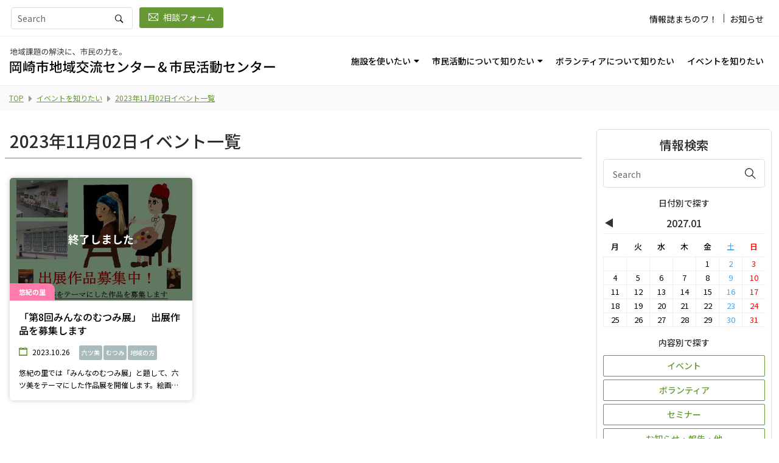

--- FILE ---
content_type: text/html; charset=UTF-8
request_url: https://station.okazaki-lita.com/works/search/event/?d=2023-11-02
body_size: 8940
content:
<!DOCTYPE html>
<html lang="ja">
  <head>
<!-- Google tag (gtag.js) -->
<script async src="https://www.googletagmanager.com/gtag/js?id=G-RW8RR8841Q"></script>
<script>
  window.dataLayer = window.dataLayer || [];
  function gtag(){dataLayer.push(arguments);}
  gtag('js', new Date());

  gtag('config', 'G-RW8RR8841Q');
</script>
    <meta charset="utf-8">
    <meta http-equiv="X-UA-Compatible" content="IE=edge">
    <meta name="viewport" content="width=device-width, initial-scale=1">
    	<title>2023年11月02日イベント一覧 | 岡崎市地域交流センター</title>
        <meta name="description" content="愛知県岡崎市内5か所にある岡崎市地域交流センター">
    <link rel="shortcut icon" type="image/x-icon" href="/res/image/common/favicon.ico">
    <!--Global CSS-->
    <link rel="stylesheet" type="text/css" href="/res/vendor/css/animate.css">
    <link rel="stylesheet" type="text/css" href="/res/vendor/bootstrap/css/bootstrap.min.css">
    <link rel="stylesheet" type="text/css" href="/res/vendor/css/ionicons.min.css">
    <link rel="stylesheet" type="text/css" href="/res/vendor/css/themify-icons.css">
    <link rel="stylesheet" type="text/css" href="/res/vendor/css/magnific-popup.css">
    <link rel="stylesheet" type="text/css" href="/res/vendor/css/style.css">
    <link rel="stylesheet" type="text/css" href="/res/vendor/css/responsive.css">
    <link rel="stylesheet" type="text/css" href="/res/vendor/css/all.min.css">
    <link rel="preconnect" href="https://fonts.gstatic.com">
    <link href="https://fonts.googleapis.com/css2?family=Noto+Sans+JP:wght@400;500;700&amp;display=swap" rel="stylesheet" media="all">
    <link rel="stylesheet" type="text/css" href="/res/vendor/slick/slick.min.css">
    <link rel="stylesheet" type="text/css" href="/res/vendor/slick/slick-theme.min.css">
    <link rel="stylesheet" type="text/css" href="/res/vendor/fancybox/css/fancybox.css">
    <link rel="stylesheet" type="text/css" href="/res/css/app.min.css">
    <!--Local CSS-->
    <!--OGP-->
    <meta property="og:type" content="website">
    <meta property="og:locale" content="ja_JP">
    <meta property="og:url" content="https://station.okazaki-lita.com">
    <meta property="og:title" content="岡崎市地域交流センター|地域課題の解決に、市民の力を。">
    <meta property="og:description" content="愛知県岡崎市内5か所にある岡崎市地域交流センター">
    <meta property="og:site_name" content="岡崎市地域交流センター">
    <!--絶対パス()-->
    <meta property="og:image" content="/res/image/common/ogp.png">
    <!--Twitter-->
    <meta name="twitter:card" content="summary_large_image">
    <!--Icon-->
    <link rel="apple-touch-icon-precomposed" sizes="192x192" href="/res/image/common/icon_192.png">
      </head>
  <body >

<!--//facebook page plugin==========================-->
<div id="fb-root"></div>
<script>(function (d, s, id) {
		var js, fjs = d.getElementsByTagName(s)[0];
		if (d.getElementById(id)) return;
		js = d.createElement(s);
		js.id = id;
		js.src = "//connect.facebook.net/ja_JP/sdk.js#xfbml=1&version=v2.4";
		fjs.parentNode.insertBefore(js, fjs);
	}(document, 'script', 'facebook-jssdk'));</script>
<!--//===============================================-->
    <!--Google Tag Manager (noscript)-->
    <noscript></noscript>
    <!--End Google Tag Manager (noscript)-->
    <!--Global Header-->
    <!--START HEADER-->
    <header class="header_wrap dark_skin">
      <div class="top-header light_skin">
        <div class="container">
          <div class="row align-items-center">
            <div class="col-md-6">
              <ul class="contact_detail list_none text-center text-md-left">
                <li>
                  <div class="search_wrap">
			        <form action="/searches/keyword" id="ComplexSearchForm" method="get" accept-charset="utf-8">			        			        <input name="q" id="search_input_pc" class="form-control" placeholder="Search" type="text"/>			        <button class="search_icon" type="submit"><i class="ion-ios-search-strong"></i></button>
			        </form>                  </div>
                </li>
                <li><a class="btn btn-default btn-sm" href="/consultation/"><i class="ti-email"></i>相談フォーム</a></li>
              </ul>
            </div>
            <!--col-->
            <div class="col-md-6">
              <div class="d-flex flex-wrap align-items-center justify-content-md-end justify-content-center mt-2 mt-md-0">
                <ul class="list_none header_list">
                  <li><a href="/journals/" >情報誌まちのワ！ </a></li>
                  <li class="border_list"><a href="/news/" >お知らせ </a></li>
                </ul>
              </div>
            </div>
            <!--col-->
          </div>
        </div>
        <!--container-->
      </div>
      <!--top-header-->
      <div class="bottom-header container">
        <nav class="navbar navbar-expand-lg"><a class="navbar-brand" href="https://station.okazaki-lita.com/">
            <picture class="navbar-brand__wrap">
              <source media="(min-width: 1200px)" srcset="/res/image/common/logo_pc.svg">
              <source media="(min-width: 992px)" srcset="/res/image/common/logo_sp.svg">
              <source media="(min-width: 480px)" srcset="/res/image/common/logo_pc.svg"><img class="navbar-brand__logo" src="/res/image/common/logo_sp.svg" alt="岡崎市地域交流センター">
            </picture></a>
          <button class="navbar-toggler" type="button" data-toggle="collapse" data-target="#js-global-nav" aria-controls="js-global-nav" aria-expanded="false" aria-label="Toggle navigation"><span class="ion-android-menu"></span></button>
          <div class="collapse navbar-collapse justify-content-end" id="js-global-nav">
            <ul class="navbar-nav">
              <li class="dropdown"><a class="nav-link dropdown-toggle " href="#" rel="" target="" data-toggle="dropdown">施設を使いたい</a>
                <div class="dropdown-menu">
                  <ul>
                    <li><a class="dropdown-item nav-link nav_item" href="/pages/about/" rel="" target="">地域交流センターでできること</a>
                    </li>
                    <li><a class="dropdown-item nav-link dropdown-toggler" href="#" rel="" target="">地域交流センターを利用するには</a>
                      <div class="dropdown-menu">
                        <ul>
                          <li><a class="dropdown-item nav-link nav_item" href="/pages/facility-use/" rel="" target="">TOP</a></li>
                          <li><a class="dropdown-item nav-link nav_item" href="/pages/facility-use/rules-fees/" rel="" target="">各センターの利用ルールと利用料金</a></li>
                        </ul>
                      </div>
                      <!--dropdown-menu-->
                    </li>
                    <li><a class="dropdown-item nav-link dropdown-toggler" href="#" rel="" target="">北部：なごみん</a>
                      <div class="dropdown-menu">
                        <ul>
                          <li><a class="dropdown-item nav-link nav_item" href="/center/nagomin/" rel="" target="">TOP</a></li>
                          <li><a class="dropdown-item nav-link nav_item" href="/center/nagomin/facility/" rel="" target="">部屋・施設の紹介</a></li>
                          <li><a class="dropdown-item nav-link nav_item" href="/center/nagomin/info/" rel="" target="">アクセス</a></li>
                        </ul>
                      </div>
                      <!--dropdown-menu-->
                    </li>
                    <li><a class="dropdown-item nav-link dropdown-toggler" href="#" rel="" target="">南部：よりなん</a>
                      <div class="dropdown-menu">
                        <ul>
                          <li><a class="dropdown-item nav-link nav_item" href="/center/yorinan/" rel="" target="">TOP</a></li>
                          <li><a class="dropdown-item nav-link nav_item" href="/center/yorinan/facility/" rel="" target="">部屋・施設の紹介</a></li>
                          <li><a class="dropdown-item nav-link nav_item" href="/center/yorinan/info/" rel="" target="">アクセス</a></li>
                        </ul>
                      </div>
                      <!--dropdown-menu-->
                    </li>
                    <li><a class="dropdown-item nav-link dropdown-toggler" href="#" rel="" target="">西部：やはぎかん</a>
                      <div class="dropdown-menu">
                        <ul>
                          <li><a class="dropdown-item nav-link nav_item" href="/center/yahagikan/" rel="" target="">TOP</a></li>
                          <li><a class="dropdown-item nav-link nav_item" href="/center/yahagikan/facility/" rel="" target="">部屋・施設の紹介</a></li>
                          <li><a class="dropdown-item nav-link nav_item" href="/center/yahagikan/info/" rel="" target="">アクセス</a></li>
                        </ul>
                      </div>
                      <!--dropdown-menu-->
                    </li>
                    <li><a class="dropdown-item nav-link dropdown-toggler" href="#" rel="" target="">東部：むらさきかん</a>
                      <div class="dropdown-menu">
                        <ul>
                          <li><a class="dropdown-item nav-link nav_item" href="/center/murasakikan/" rel="" target="">TOP</a></li>
                          <li><a class="dropdown-item nav-link nav_item" href="/center/murasakikan/facility/" rel="" target="">部屋・施設の紹介</a></li>
                          <li><a class="dropdown-item nav-link nav_item" href="/center/murasakikan/info/" rel="" target="">アクセス</a></li>
                        </ul>
                      </div>
                      <!--dropdown-menu-->
                    </li>
                    <li><a class="dropdown-item nav-link dropdown-toggler" href="#" rel="" target="">六ツ美：悠紀の里</a>
                      <div class="dropdown-menu">
                        <ul>
                          <li><a class="dropdown-item nav-link nav_item" href="/center/yukinosato/" rel="" target="">TOP</a></li>
                          <li><a class="dropdown-item nav-link nav_item" href="/center/yukinosato/facility/" rel="" target="">部屋・施設の紹介</a></li>
                          <li><a class="dropdown-item nav-link nav_item" href="/center/yukinosato/info/" rel="" target="">アクセス</a></li>
                        </ul>
                      </div>
                      <!--dropdown-menu-->
                    </li>
                  </ul>
                </div>
                <!--dropdown-menu-->
              </li>
              <li class="dropdown"><a class="nav-link dropdown-toggle " href="#" rel="" target="" data-toggle="dropdown">市民活動について知りたい</a>
                <div class="dropdown-menu">
                  <ul>
                    <li><a class="dropdown-item nav-link nav_item" href="/citizenactivities/" rel="" target="">TOP</a>
                    </li>
                    <li><a class="dropdown-item nav-link nav_item" href="/citizenactivities/libra/" rel="" target="">市民活動センター</a>
                    </li>
                    <li><a class="dropdown-item nav-link nav_item" href="/citizenactivities/organization/" rel="" target="">活躍中の市民活動団体紹介</a>
                    </li>
                    <li><a class="dropdown-item nav-link nav_item" href="/citizenactivities/development/" rel="" target="">より市民活動を発展させるために</a>
                    </li>
                  </ul>
                </div>
                <!--dropdown-menu-->
              </li>
              <li><a class="nav-link nav_item " href="/volunteer/" rel="" target="" data-toggle="">ボランティアについて知りたい</a>
              </li>
              <li><a class="nav-link nav_item " href="/event/" rel="" target="" data-toggle="">イベントを知りたい</a>
              </li>
              <li class="navbar-nav-under-etc "><a class="nav-link" href="/journals/" rel="" target="" data-toggle="">情報誌まちのワ！</a>
              </li>
              <li class="navbar-nav-under-etc "><a class="nav-link" href="/news/" rel="" target="" data-toggle="">お知らせ</a>
              </li>
              <li class="navbar-nav-under-etc "><a class="nav-link" href="/consultation/" rel="" target="" data-toggle="">相談フォーム</a>
              </li>
            </ul>
          </div>
          <!--Global-Nav-->
          <!--SearchBox-->
          <ul class="navbar-nav navbar-nav-under-serch attr-nav align-items-center">
            <li><a class="nav-link search_trigger" href="javascript:void(0);"> <i class="ion-ios-search-strong"></i></a>
              <div class="search-overlay">
                <div class="search_wrap">
			        <form action="/searches/keyword" id="ComplexSearchForm" method="get" accept-charset="utf-8">			        			        <input name="q" id="search_input_sp" class="form-control" placeholder="Search" type="text"/>			        <button class="search_icon" type="submit"><i class="ion-ios-search-strong"></i></button>
			        </form>                </div>
                <!--search_wrap-->
              </div>
              <!--search-overlay-->
            </li>
          </ul>
        </nav>
        <!--navbar-->
      </div>
      <!--bottom-header-->
    </header>
    <!--END HEADER-->

        <!--HEAD CONTENT START-->
    <div class="l-head-content">
                <!--BREADCRUMB START-->
        <div class="p-breadcrumb">
            <div class="p-breadcrumb__inner">
                <ul class="p-breadcrumb__list list-unstyled">
                    <li class="p-breadcrumb__unit"><a class="p-breadcrumb__link" href="/">TOP</a></li>
                                        <li class="p-breadcrumb__unit"><a class="p-breadcrumb__link" href="/works/search/event">イベントを知りたい</a></li>
                                        <li class="p-breadcrumb__unit"><a class="p-breadcrumb__link" >2023年11月02日イベント一覧</a></li>
                </ul>
            </div>
        <!--p-breadcrumb__inner-->
        </div>
        <!--p-breadcrumb-->
        <!--BREADCRUMB END-->
                            </div>
    <!--l-head-content-->
    <!--HEAD CONTENT END-->
    
    <!--Sidebarありの場合 .container .px-1 .px-lg-2 Class付与-->
        <div class="l-content container px-1 px-lg-2">
      <!--Sidebarありの場合 .col-lg-9 付与-->
      <div class="l-content-main col-lg-9">
                <div class="l-section pt-0">
                
<div class="container px-0">
	<header class="c-title mb-0 mb-sm-2 mb-md-3 px-2 border-bottom border-basecolor pb-2">
        		<h2 class="c-title-main mb-0">2023年11月02日イベント一覧</h2>
	</header>
	<!--c-title-->
<!--LIST-->
<div class="p-list-tile col-12 d-flex flex-wrap justify-content-start px-0">
	    
	<article class="p-list-tile__unit d-flex col-lg-4 col-sm-6 px-2">
		<a class="p-list-tile__unit-link blog_post box_shadow1 radius_all_5 d-flex flex-wrap flex-column w-100 mt-3" href="https://station.okazaki-lita.com/works/detail/967">
			<div class="p-list-tile__unit-figure">
				<div class="blog_img radius_ltrt_5 w-100 c-image-aspect-oblong c-image-aspect-oblong--overlay">
											<img src="/files/works/0000/0967/main_image_231110093233-w600-h400-c.jpg" alt="「第8回みんなのむつみ展」　出展作品を募集します" />									</div>
				<!--blog_img-->
				<p class="p-list-tile__unit-facility t-bg-center-yukinosato"><span class="label bg_yukinosato">悠紀の里</span></p>
								<!--終了の場合：表示-->
				<div class="p-list-tile__unit-finished radius_ltrt_5">
					<p class="p-list-tile__unit-finished-text">終了しました</p>
				</div>
								<!--p-list-tile__unit-finished-->
			</div>
			<!--p-list__unit-figure-->
			<div class="blog_content w-100 pb-0">
				<h3 class="p-list-tile__unit-title blog_title">「第8回みんなのむつみ展」　出展作品を募集します</h3>
			</div>
			<!--blog_content-->
			<div class="p-list-tile__unit-footer blog_footer pt-0 border-0">
				<ul class="p-list-tile__unit-meta list_none blog_meta">
					<li><i class="ion-calendar"></i>2023.10.26</li>
					<li>
						<span class="p-list-tile__unit-tag tag-any">六ツ美</span><span class="p-list-tile__unit-tag tag-any">むつみ</span><span class="p-list-tile__unit-tag tag-any">地域の方</span>					</li>
				</ul>
				<p class="p-list-tile__unit-lead p-list-tile__unit-lead--leader mb-0 mt-2">悠紀の里では「みんなのむつみ展」と題して、六ツ美をテーマにした作品展を開催します。絵画、陶器、書画など、また写真1枚、絵ハガキ1枚からでも『これは六ツ美をテーマにしている』と思うものなら何でも構いません。この機会にぜひ、出展してみてください。</p>
			</div>
	<!--p-list-tile__unit-footer--></a>
	</article>
	<!--col-->
</div>
<!--div.col-12-->



</div>
<!--container-->                </div>
              </div>
      <!--l-content-main-->

                <!--SIDEBAR START-->
      <div class="l-sidebar col-lg-3 mb-4 pt-0 pl-lg-4 pr-lg-1">
        <div class="sidebar js-position-sticky is-sticky">
          
            
          <!--検索条件コンテナ-->
          <div class="l-sidebar-search">
            <h4 class="l-sidebar-search__title-main">情報検索</h4>
            <div class="widget widget_search pb-0">
			    <form action="/searches/keyword" class="search_form" id="ComplexSearchForm" method="get" accept-charset="utf-8">			    			    <input name="q" class="form-control" placeholder="Search" type="text" id="ComplexQ"/>                			    <button type="submit" name="submit" value="Submit"><span class="ti-search"></span></button>
			    </form>
            </div>

                        <!--widget_search-->
            <div class="widget widget_calendar pb-0">
              <h5 class="l-sidebar-search__title-sub">日付別で探す</h5>
              <div class="w-100">
                <div class="c-calendar-sidebar">
                    <div class="s_calendar_tbl_outer calendar2 cf">
	<h4 class="s_calendar_tbl_ttl"><a class="s_prev" href="#">&#x25C0;</a><span>&nbsp;</span><a class="s_next" href="#">&#x25B6;</a></h4>
<div id="2025-10" class="hide"><table class="s_calendar_tbl"><tbody><tr><th>月</th><th>火</th><th>水</th><th>木</th><th>金</th><th class="sat">土</th><th class="sun">日</th></tr><tr><td>&nbsp;</td><td>&nbsp;</td><td><a href="/works/search/event/?d=2025-10-01">1</a></td><td><a href="/works/search/event/?d=2025-10-02">2</a></td><td><a href="/works/search/event/?d=2025-10-03">3</a></td><td class="sat"><a href="/works/search/event/?d=2025-10-04">4</a></td><td class="sun"><a href="/works/search/event/?d=2025-10-05">5</a></td></tr><tr><td><a href="/works/search/event/?d=2025-10-06">6</a></td><td><a href="/works/search/event/?d=2025-10-07">7</a></td><td><a href="/works/search/event/?d=2025-10-08">8</a></td><td><a href="/works/search/event/?d=2025-10-09">9</a></td><td><a href="/works/search/event/?d=2025-10-10">10</a></td><td class="sat"><a href="/works/search/event/?d=2025-10-11">11</a></td><td class="sun"><a href="/works/search/event/?d=2025-10-12">12</a></td></tr><tr><td><a href="/works/search/event/?d=2025-10-13">13</a></td><td><a href="/works/search/event/?d=2025-10-14">14</a></td><td><a href="/works/search/event/?d=2025-10-15">15</a></td><td><a href="/works/search/event/?d=2025-10-16">16</a></td><td><a href="/works/search/event/?d=2025-10-17">17</a></td><td class="sat"><a href="/works/search/event/?d=2025-10-18">18</a></td><td class="sun"><a href="/works/search/event/?d=2025-10-19">19</a></td></tr><tr><td><a href="/works/search/event/?d=2025-10-20">20</a></td><td><a href="/works/search/event/?d=2025-10-21">21</a></td><td><a href="/works/search/event/?d=2025-10-22">22</a></td><td><a href="/works/search/event/?d=2025-10-23">23</a></td><td><a href="/works/search/event/?d=2025-10-24">24</a></td><td class="sat"><a href="/works/search/event/?d=2025-10-25">25</a></td><td class="sun"><a href="/works/search/event/?d=2025-10-26">26</a></td></tr><tr><td><a href="/works/search/event/?d=2025-10-27">27</a></td><td><a href="/works/search/event/?d=2025-10-28">28</a></td><td><a href="/works/search/event/?d=2025-10-29">29</a></td><td><a href="/works/search/event/?d=2025-10-30">30</a></td><td><a href="/works/search/event/?d=2025-10-31">31</a></td><td>&nbsp;</td><td>&nbsp;</td></tr></tbody></table></div><div id="2025-11" class="hide"><table class="s_calendar_tbl"><tbody><tr><th>月</th><th>火</th><th>水</th><th>木</th><th>金</th><th class="sat">土</th><th class="sun">日</th></tr><tr><td>&nbsp;</td><td>&nbsp;</td><td>&nbsp;</td><td>&nbsp;</td><td>&nbsp;</td><td class="sat"><a href="/works/search/event/?d=2025-11-01">1</a></td><td class="sun"><a href="/works/search/event/?d=2025-11-02">2</a></td></tr><tr><td><a href="/works/search/event/?d=2025-11-03">3</a></td><td><a href="/works/search/event/?d=2025-11-04">4</a></td><td><a href="/works/search/event/?d=2025-11-05">5</a></td><td><a href="/works/search/event/?d=2025-11-06">6</a></td><td><a href="/works/search/event/?d=2025-11-07">7</a></td><td class="sat"><a href="/works/search/event/?d=2025-11-08">8</a></td><td class="sun"><a href="/works/search/event/?d=2025-11-09">9</a></td></tr><tr><td><a href="/works/search/event/?d=2025-11-10">10</a></td><td><a href="/works/search/event/?d=2025-11-11">11</a></td><td><a href="/works/search/event/?d=2025-11-12">12</a></td><td><a href="/works/search/event/?d=2025-11-13">13</a></td><td><a href="/works/search/event/?d=2025-11-14">14</a></td><td class="sat"><a href="/works/search/event/?d=2025-11-15">15</a></td><td class="sun"><a href="/works/search/event/?d=2025-11-16">16</a></td></tr><tr><td><a href="/works/search/event/?d=2025-11-17">17</a></td><td><a href="/works/search/event/?d=2025-11-18">18</a></td><td><a href="/works/search/event/?d=2025-11-19">19</a></td><td><a href="/works/search/event/?d=2025-11-20">20</a></td><td><a href="/works/search/event/?d=2025-11-21">21</a></td><td class="sat"><a href="/works/search/event/?d=2025-11-22">22</a></td><td class="sun"><a href="/works/search/event/?d=2025-11-23">23</a></td></tr><tr><td><a href="/works/search/event/?d=2025-11-24">24</a></td><td><a href="/works/search/event/?d=2025-11-25">25</a></td><td><a href="/works/search/event/?d=2025-11-26">26</a></td><td><a href="/works/search/event/?d=2025-11-27">27</a></td><td><a href="/works/search/event/?d=2025-11-28">28</a></td><td class="sat"><a href="/works/search/event/?d=2025-11-29">29</a></td><td class="sun"><a href="/works/search/event/?d=2025-11-30">30</a></td></tr></tbody></table></div><div id="2025-12" class="hide"><table class="s_calendar_tbl"><tbody><tr><th>月</th><th>火</th><th>水</th><th>木</th><th>金</th><th class="sat">土</th><th class="sun">日</th></tr><tr><td><a href="/works/search/event/?d=2025-12-01">1</a></td><td><a href="/works/search/event/?d=2025-12-02">2</a></td><td><a href="/works/search/event/?d=2025-12-03">3</a></td><td><a href="/works/search/event/?d=2025-12-04">4</a></td><td><a href="/works/search/event/?d=2025-12-05">5</a></td><td class="sat"><a href="/works/search/event/?d=2025-12-06">6</a></td><td class="sun"><a href="/works/search/event/?d=2025-12-07">7</a></td></tr><tr><td><a href="/works/search/event/?d=2025-12-08">8</a></td><td><a href="/works/search/event/?d=2025-12-09">9</a></td><td><a href="/works/search/event/?d=2025-12-10">10</a></td><td><a href="/works/search/event/?d=2025-12-11">11</a></td><td><a href="/works/search/event/?d=2025-12-12">12</a></td><td class="sat"><a href="/works/search/event/?d=2025-12-13">13</a></td><td class="sun"><a href="/works/search/event/?d=2025-12-14">14</a></td></tr><tr><td><a href="/works/search/event/?d=2025-12-15">15</a></td><td><a href="/works/search/event/?d=2025-12-16">16</a></td><td><a href="/works/search/event/?d=2025-12-17">17</a></td><td><a href="/works/search/event/?d=2025-12-18">18</a></td><td><a href="/works/search/event/?d=2025-12-19">19</a></td><td class="sat"><a href="/works/search/event/?d=2025-12-20">20</a></td><td class="sun"><a href="/works/search/event/?d=2025-12-21">21</a></td></tr><tr><td><a href="/works/search/event/?d=2025-12-22">22</a></td><td><a href="/works/search/event/?d=2025-12-23">23</a></td><td><a href="/works/search/event/?d=2025-12-24">24</a></td><td><a href="/works/search/event/?d=2025-12-25">25</a></td><td><a href="/works/search/event/?d=2025-12-26">26</a></td><td class="sat"><a href="/works/search/event/?d=2025-12-27">27</a></td><td class="sun"><a href="/works/search/event/?d=2025-12-28">28</a></td></tr><tr><td><a href="/works/search/event/?d=2025-12-29">29</a></td><td><a href="/works/search/event/?d=2025-12-30">30</a></td><td><a href="/works/search/event/?d=2025-12-31">31</a></td><td>&nbsp;</td><td>&nbsp;</td><td>&nbsp;</td><td>&nbsp;</td></tr></tbody></table></div><div id="2026-01" class="hide"><table class="s_calendar_tbl"><tbody><tr><th>月</th><th>火</th><th>水</th><th>木</th><th>金</th><th class="sat">土</th><th class="sun">日</th></tr><tr><td>&nbsp;</td><td>&nbsp;</td><td>&nbsp;</td><td><a href="/works/search/event/?d=2026-01-01">1</a></td><td><a href="/works/search/event/?d=2026-01-02">2</a></td><td class="sat"><a href="/works/search/event/?d=2026-01-03">3</a></td><td class="sun"><a href="/works/search/event/?d=2026-01-04">4</a></td></tr><tr><td><a href="/works/search/event/?d=2026-01-05">5</a></td><td><a href="/works/search/event/?d=2026-01-06">6</a></td><td><a href="/works/search/event/?d=2026-01-07">7</a></td><td><a href="/works/search/event/?d=2026-01-08">8</a></td><td><a href="/works/search/event/?d=2026-01-09">9</a></td><td class="sat"><a href="/works/search/event/?d=2026-01-10">10</a></td><td class="sun"><a href="/works/search/event/?d=2026-01-11">11</a></td></tr><tr><td><a href="/works/search/event/?d=2026-01-12">12</a></td><td><a href="/works/search/event/?d=2026-01-13">13</a></td><td><a href="/works/search/event/?d=2026-01-14">14</a></td><td><a href="/works/search/event/?d=2026-01-15">15</a></td><td><a href="/works/search/event/?d=2026-01-16">16</a></td><td class="sat"><a href="/works/search/event/?d=2026-01-17">17</a></td><td class="sun"><a href="/works/search/event/?d=2026-01-18">18</a></td></tr><tr><td><a href="/works/search/event/?d=2026-01-19">19</a></td><td><a href="/works/search/event/?d=2026-01-20">20</a></td><td><a href="/works/search/event/?d=2026-01-21">21</a></td><td><a href="/works/search/event/?d=2026-01-22">22</a></td><td><a href="/works/search/event/?d=2026-01-23">23</a></td><td class="sat"><a href="/works/search/event/?d=2026-01-24">24</a></td><td class="sun"><a href="/works/search/event/?d=2026-01-25">25</a></td></tr><tr><td><a href="/works/search/event/?d=2026-01-26">26</a></td><td><a href="/works/search/event/?d=2026-01-27">27</a></td><td><a href="/works/search/event/?d=2026-01-28">28</a></td><td><a href="/works/search/event/?d=2026-01-29">29</a></td><td><a href="/works/search/event/?d=2026-01-30">30</a></td><td class="sat"><a href="/works/search/event/?d=2026-01-31">31</a></td><td>&nbsp;</td></tr></tbody></table></div><div id="2026-02" class="hide"><table class="s_calendar_tbl"><tbody><tr><th>月</th><th>火</th><th>水</th><th>木</th><th>金</th><th class="sat">土</th><th class="sun">日</th></tr><tr><td>&nbsp;</td><td>&nbsp;</td><td>&nbsp;</td><td>&nbsp;</td><td>&nbsp;</td><td>&nbsp;</td><td class="sun"><a href="/works/search/event/?d=2026-02-01">1</a></td></tr><tr><td><a href="/works/search/event/?d=2026-02-02">2</a></td><td><a href="/works/search/event/?d=2026-02-03">3</a></td><td><a href="/works/search/event/?d=2026-02-04">4</a></td><td><a href="/works/search/event/?d=2026-02-05">5</a></td><td><a href="/works/search/event/?d=2026-02-06">6</a></td><td class="sat"><a href="/works/search/event/?d=2026-02-07">7</a></td><td class="sun"><a href="/works/search/event/?d=2026-02-08">8</a></td></tr><tr><td><a href="/works/search/event/?d=2026-02-09">9</a></td><td><a href="/works/search/event/?d=2026-02-10">10</a></td><td><a href="/works/search/event/?d=2026-02-11">11</a></td><td><a href="/works/search/event/?d=2026-02-12">12</a></td><td><a href="/works/search/event/?d=2026-02-13">13</a></td><td class="sat"><a href="/works/search/event/?d=2026-02-14">14</a></td><td class="sun"><a href="/works/search/event/?d=2026-02-15">15</a></td></tr><tr><td><a href="/works/search/event/?d=2026-02-16">16</a></td><td><a href="/works/search/event/?d=2026-02-17">17</a></td><td><a href="/works/search/event/?d=2026-02-18">18</a></td><td><a href="/works/search/event/?d=2026-02-19">19</a></td><td><a href="/works/search/event/?d=2026-02-20">20</a></td><td class="sat"><a href="/works/search/event/?d=2026-02-21">21</a></td><td class="sun"><a href="/works/search/event/?d=2026-02-22">22</a></td></tr><tr><td><a href="/works/search/event/?d=2026-02-23">23</a></td><td><a href="/works/search/event/?d=2026-02-24">24</a></td><td><a href="/works/search/event/?d=2026-02-25">25</a></td><td><a href="/works/search/event/?d=2026-02-26">26</a></td><td><a href="/works/search/event/?d=2026-02-27">27</a></td><td class="sat"><a href="/works/search/event/?d=2026-02-28">28</a></td><td>&nbsp;</td></tr></tbody></table></div><div id="2026-03" class="hide"><table class="s_calendar_tbl"><tbody><tr><th>月</th><th>火</th><th>水</th><th>木</th><th>金</th><th class="sat">土</th><th class="sun">日</th></tr><tr><td>&nbsp;</td><td>&nbsp;</td><td>&nbsp;</td><td>&nbsp;</td><td>&nbsp;</td><td>&nbsp;</td><td class="sun"><a href="/works/search/event/?d=2026-03-01">1</a></td></tr><tr><td><a href="/works/search/event/?d=2026-03-02">2</a></td><td><a href="/works/search/event/?d=2026-03-03">3</a></td><td><a href="/works/search/event/?d=2026-03-04">4</a></td><td><a href="/works/search/event/?d=2026-03-05">5</a></td><td><a href="/works/search/event/?d=2026-03-06">6</a></td><td class="sat"><a href="/works/search/event/?d=2026-03-07">7</a></td><td class="sun"><a href="/works/search/event/?d=2026-03-08">8</a></td></tr><tr><td><a href="/works/search/event/?d=2026-03-09">9</a></td><td><a href="/works/search/event/?d=2026-03-10">10</a></td><td><a href="/works/search/event/?d=2026-03-11">11</a></td><td><a href="/works/search/event/?d=2026-03-12">12</a></td><td><a href="/works/search/event/?d=2026-03-13">13</a></td><td class="sat"><a href="/works/search/event/?d=2026-03-14">14</a></td><td class="sun"><a href="/works/search/event/?d=2026-03-15">15</a></td></tr><tr><td><a href="/works/search/event/?d=2026-03-16">16</a></td><td><a href="/works/search/event/?d=2026-03-17">17</a></td><td><a href="/works/search/event/?d=2026-03-18">18</a></td><td><a href="/works/search/event/?d=2026-03-19">19</a></td><td><a href="/works/search/event/?d=2026-03-20">20</a></td><td class="sat"><a href="/works/search/event/?d=2026-03-21">21</a></td><td class="sun"><a href="/works/search/event/?d=2026-03-22">22</a></td></tr><tr><td><a href="/works/search/event/?d=2026-03-23">23</a></td><td><a href="/works/search/event/?d=2026-03-24">24</a></td><td><a href="/works/search/event/?d=2026-03-25">25</a></td><td><a href="/works/search/event/?d=2026-03-26">26</a></td><td><a href="/works/search/event/?d=2026-03-27">27</a></td><td class="sat"><a href="/works/search/event/?d=2026-03-28">28</a></td><td class="sun"><a href="/works/search/event/?d=2026-03-29">29</a></td></tr><tr><td><a href="/works/search/event/?d=2026-03-30">30</a></td><td><a href="/works/search/event/?d=2026-03-31">31</a></td><td>&nbsp;</td><td>&nbsp;</td><td>&nbsp;</td><td>&nbsp;</td><td>&nbsp;</td></tr></tbody></table></div><div id="2026-04" class="hide"><table class="s_calendar_tbl"><tbody><tr><th>月</th><th>火</th><th>水</th><th>木</th><th>金</th><th class="sat">土</th><th class="sun">日</th></tr><tr><td>&nbsp;</td><td>&nbsp;</td><td><a href="/works/search/event/?d=2026-04-01">1</a></td><td><a href="/works/search/event/?d=2026-04-02">2</a></td><td><a href="/works/search/event/?d=2026-04-03">3</a></td><td class="sat"><a href="/works/search/event/?d=2026-04-04">4</a></td><td class="sun"><a href="/works/search/event/?d=2026-04-05">5</a></td></tr><tr><td><a href="/works/search/event/?d=2026-04-06">6</a></td><td><a href="/works/search/event/?d=2026-04-07">7</a></td><td><a href="/works/search/event/?d=2026-04-08">8</a></td><td><a href="/works/search/event/?d=2026-04-09">9</a></td><td><a href="/works/search/event/?d=2026-04-10">10</a></td><td class="sat"><a href="/works/search/event/?d=2026-04-11">11</a></td><td class="sun"><a href="/works/search/event/?d=2026-04-12">12</a></td></tr><tr><td><a href="/works/search/event/?d=2026-04-13">13</a></td><td><a href="/works/search/event/?d=2026-04-14">14</a></td><td><a href="/works/search/event/?d=2026-04-15">15</a></td><td><a href="/works/search/event/?d=2026-04-16">16</a></td><td><a href="/works/search/event/?d=2026-04-17">17</a></td><td class="sat"><a href="/works/search/event/?d=2026-04-18">18</a></td><td class="sun"><a href="/works/search/event/?d=2026-04-19">19</a></td></tr><tr><td><a href="/works/search/event/?d=2026-04-20">20</a></td><td><a href="/works/search/event/?d=2026-04-21">21</a></td><td><a href="/works/search/event/?d=2026-04-22">22</a></td><td><a href="/works/search/event/?d=2026-04-23">23</a></td><td><a href="/works/search/event/?d=2026-04-24">24</a></td><td class="sat"><a href="/works/search/event/?d=2026-04-25">25</a></td><td class="sun"><a href="/works/search/event/?d=2026-04-26">26</a></td></tr><tr><td><a href="/works/search/event/?d=2026-04-27">27</a></td><td><a href="/works/search/event/?d=2026-04-28">28</a></td><td><a href="/works/search/event/?d=2026-04-29">29</a></td><td><a href="/works/search/event/?d=2026-04-30">30</a></td><td>&nbsp;</td><td>&nbsp;</td><td>&nbsp;</td></tr></tbody></table></div><div id="2026-05" class="hide"><table class="s_calendar_tbl"><tbody><tr><th>月</th><th>火</th><th>水</th><th>木</th><th>金</th><th class="sat">土</th><th class="sun">日</th></tr><tr><td>&nbsp;</td><td>&nbsp;</td><td>&nbsp;</td><td>&nbsp;</td><td><a href="/works/search/event/?d=2026-05-01">1</a></td><td class="sat"><a href="/works/search/event/?d=2026-05-02">2</a></td><td class="sun"><a href="/works/search/event/?d=2026-05-03">3</a></td></tr><tr><td><a href="/works/search/event/?d=2026-05-04">4</a></td><td><a href="/works/search/event/?d=2026-05-05">5</a></td><td><a href="/works/search/event/?d=2026-05-06">6</a></td><td><a href="/works/search/event/?d=2026-05-07">7</a></td><td><a href="/works/search/event/?d=2026-05-08">8</a></td><td class="sat"><a href="/works/search/event/?d=2026-05-09">9</a></td><td class="sun"><a href="/works/search/event/?d=2026-05-10">10</a></td></tr><tr><td><a href="/works/search/event/?d=2026-05-11">11</a></td><td><a href="/works/search/event/?d=2026-05-12">12</a></td><td><a href="/works/search/event/?d=2026-05-13">13</a></td><td><a href="/works/search/event/?d=2026-05-14">14</a></td><td><a href="/works/search/event/?d=2026-05-15">15</a></td><td class="sat"><a href="/works/search/event/?d=2026-05-16">16</a></td><td class="sun"><a href="/works/search/event/?d=2026-05-17">17</a></td></tr><tr><td><a href="/works/search/event/?d=2026-05-18">18</a></td><td><a href="/works/search/event/?d=2026-05-19">19</a></td><td><a href="/works/search/event/?d=2026-05-20">20</a></td><td><a href="/works/search/event/?d=2026-05-21">21</a></td><td><a href="/works/search/event/?d=2026-05-22">22</a></td><td class="sat"><a href="/works/search/event/?d=2026-05-23">23</a></td><td class="sun"><a href="/works/search/event/?d=2026-05-24">24</a></td></tr><tr><td><a href="/works/search/event/?d=2026-05-25">25</a></td><td><a href="/works/search/event/?d=2026-05-26">26</a></td><td><a href="/works/search/event/?d=2026-05-27">27</a></td><td><a href="/works/search/event/?d=2026-05-28">28</a></td><td><a href="/works/search/event/?d=2026-05-29">29</a></td><td class="sat"><a href="/works/search/event/?d=2026-05-30">30</a></td><td class="sun"><a href="/works/search/event/?d=2026-05-31">31</a></td></tr></tbody></table></div><div id="2026-06" class="hide"><table class="s_calendar_tbl"><tbody><tr><th>月</th><th>火</th><th>水</th><th>木</th><th>金</th><th class="sat">土</th><th class="sun">日</th></tr><tr><td><a href="/works/search/event/?d=2026-06-01">1</a></td><td><a href="/works/search/event/?d=2026-06-02">2</a></td><td><a href="/works/search/event/?d=2026-06-03">3</a></td><td><a href="/works/search/event/?d=2026-06-04">4</a></td><td><a href="/works/search/event/?d=2026-06-05">5</a></td><td class="sat"><a href="/works/search/event/?d=2026-06-06">6</a></td><td class="sun"><a href="/works/search/event/?d=2026-06-07">7</a></td></tr><tr><td><a href="/works/search/event/?d=2026-06-08">8</a></td><td><a href="/works/search/event/?d=2026-06-09">9</a></td><td><a href="/works/search/event/?d=2026-06-10">10</a></td><td><a href="/works/search/event/?d=2026-06-11">11</a></td><td><a href="/works/search/event/?d=2026-06-12">12</a></td><td class="sat"><a href="/works/search/event/?d=2026-06-13">13</a></td><td class="sun"><a href="/works/search/event/?d=2026-06-14">14</a></td></tr><tr><td><a href="/works/search/event/?d=2026-06-15">15</a></td><td><a href="/works/search/event/?d=2026-06-16">16</a></td><td><a href="/works/search/event/?d=2026-06-17">17</a></td><td><a href="/works/search/event/?d=2026-06-18">18</a></td><td><a href="/works/search/event/?d=2026-06-19">19</a></td><td class="sat"><a href="/works/search/event/?d=2026-06-20">20</a></td><td class="sun"><a href="/works/search/event/?d=2026-06-21">21</a></td></tr><tr><td><a href="/works/search/event/?d=2026-06-22">22</a></td><td><a href="/works/search/event/?d=2026-06-23">23</a></td><td><a href="/works/search/event/?d=2026-06-24">24</a></td><td><a href="/works/search/event/?d=2026-06-25">25</a></td><td><a href="/works/search/event/?d=2026-06-26">26</a></td><td class="sat"><a href="/works/search/event/?d=2026-06-27">27</a></td><td class="sun"><a href="/works/search/event/?d=2026-06-28">28</a></td></tr><tr><td><a href="/works/search/event/?d=2026-06-29">29</a></td><td><a href="/works/search/event/?d=2026-06-30">30</a></td><td>&nbsp;</td><td>&nbsp;</td><td>&nbsp;</td><td>&nbsp;</td><td>&nbsp;</td></tr></tbody></table></div><div id="2026-07" class="hide"><table class="s_calendar_tbl"><tbody><tr><th>月</th><th>火</th><th>水</th><th>木</th><th>金</th><th class="sat">土</th><th class="sun">日</th></tr><tr><td>&nbsp;</td><td>&nbsp;</td><td><a href="/works/search/event/?d=2026-07-01">1</a></td><td><a href="/works/search/event/?d=2026-07-02">2</a></td><td><a href="/works/search/event/?d=2026-07-03">3</a></td><td class="sat"><a href="/works/search/event/?d=2026-07-04">4</a></td><td class="sun"><a href="/works/search/event/?d=2026-07-05">5</a></td></tr><tr><td><a href="/works/search/event/?d=2026-07-06">6</a></td><td><a href="/works/search/event/?d=2026-07-07">7</a></td><td><a href="/works/search/event/?d=2026-07-08">8</a></td><td><a href="/works/search/event/?d=2026-07-09">9</a></td><td><a href="/works/search/event/?d=2026-07-10">10</a></td><td class="sat"><a href="/works/search/event/?d=2026-07-11">11</a></td><td class="sun"><a href="/works/search/event/?d=2026-07-12">12</a></td></tr><tr><td><a href="/works/search/event/?d=2026-07-13">13</a></td><td><a href="/works/search/event/?d=2026-07-14">14</a></td><td><a href="/works/search/event/?d=2026-07-15">15</a></td><td><a href="/works/search/event/?d=2026-07-16">16</a></td><td><a href="/works/search/event/?d=2026-07-17">17</a></td><td class="sat"><a href="/works/search/event/?d=2026-07-18">18</a></td><td class="sun"><a href="/works/search/event/?d=2026-07-19">19</a></td></tr><tr><td><a href="/works/search/event/?d=2026-07-20">20</a></td><td><a href="/works/search/event/?d=2026-07-21">21</a></td><td><a href="/works/search/event/?d=2026-07-22">22</a></td><td><a href="/works/search/event/?d=2026-07-23">23</a></td><td><a href="/works/search/event/?d=2026-07-24">24</a></td><td class="sat"><a href="/works/search/event/?d=2026-07-25">25</a></td><td class="sun"><a href="/works/search/event/?d=2026-07-26">26</a></td></tr><tr><td><a href="/works/search/event/?d=2026-07-27">27</a></td><td><a href="/works/search/event/?d=2026-07-28">28</a></td><td><a href="/works/search/event/?d=2026-07-29">29</a></td><td><a href="/works/search/event/?d=2026-07-30">30</a></td><td><a href="/works/search/event/?d=2026-07-31">31</a></td><td>&nbsp;</td><td>&nbsp;</td></tr></tbody></table></div><div id="2026-08" class="hide"><table class="s_calendar_tbl"><tbody><tr><th>月</th><th>火</th><th>水</th><th>木</th><th>金</th><th class="sat">土</th><th class="sun">日</th></tr><tr><td>&nbsp;</td><td>&nbsp;</td><td>&nbsp;</td><td>&nbsp;</td><td>&nbsp;</td><td class="sat"><span>1</span></td><td class="sun"><span>2</span></td></tr><tr><td><span>3</span></td><td><span>4</span></td><td><span>5</span></td><td><span>6</span></td><td><span>7</span></td><td class="sat"><span>8</span></td><td class="sun"><span>9</span></td></tr><tr><td><span>10</span></td><td><span>11</span></td><td><span>12</span></td><td><span>13</span></td><td><span>14</span></td><td class="sat"><span>15</span></td><td class="sun"><span>16</span></td></tr><tr><td><span>17</span></td><td><span>18</span></td><td><span>19</span></td><td><span>20</span></td><td><span>21</span></td><td class="sat"><span>22</span></td><td class="sun"><span>23</span></td></tr><tr><td><span>24</span></td><td><span>25</span></td><td><span>26</span></td><td><span>27</span></td><td><span>28</span></td><td class="sat"><span>29</span></td><td class="sun"><span>30</span></td></tr><tr><td><span>31</span></td><td>&nbsp;</td><td>&nbsp;</td><td>&nbsp;</td><td>&nbsp;</td><td>&nbsp;</td><td>&nbsp;</td></tr></tbody></table></div><div id="2026-09" class="hide"><table class="s_calendar_tbl"><tbody><tr><th>月</th><th>火</th><th>水</th><th>木</th><th>金</th><th class="sat">土</th><th class="sun">日</th></tr><tr><td>&nbsp;</td><td><span>1</span></td><td><span>2</span></td><td><span>3</span></td><td><span>4</span></td><td class="sat"><span>5</span></td><td class="sun"><span>6</span></td></tr><tr><td><span>7</span></td><td><span>8</span></td><td><span>9</span></td><td><span>10</span></td><td><span>11</span></td><td class="sat"><span>12</span></td><td class="sun"><span>13</span></td></tr><tr><td><span>14</span></td><td><span>15</span></td><td><span>16</span></td><td><span>17</span></td><td><span>18</span></td><td class="sat"><span>19</span></td><td class="sun"><span>20</span></td></tr><tr><td><span>21</span></td><td><span>22</span></td><td><span>23</span></td><td><span>24</span></td><td><span>25</span></td><td class="sat"><span>26</span></td><td class="sun"><span>27</span></td></tr><tr><td><span>28</span></td><td><span>29</span></td><td><span>30</span></td><td>&nbsp;</td><td>&nbsp;</td><td>&nbsp;</td><td>&nbsp;</td></tr></tbody></table></div><div id="2026-10" class="hide"><table class="s_calendar_tbl"><tbody><tr><th>月</th><th>火</th><th>水</th><th>木</th><th>金</th><th class="sat">土</th><th class="sun">日</th></tr><tr><td>&nbsp;</td><td>&nbsp;</td><td>&nbsp;</td><td><span>1</span></td><td><span>2</span></td><td class="sat"><span>3</span></td><td class="sun"><span>4</span></td></tr><tr><td><span>5</span></td><td><span>6</span></td><td><span>7</span></td><td><span>8</span></td><td><span>9</span></td><td class="sat"><span>10</span></td><td class="sun"><span>11</span></td></tr><tr><td><span>12</span></td><td><span>13</span></td><td><span>14</span></td><td><span>15</span></td><td><span>16</span></td><td class="sat"><span>17</span></td><td class="sun"><span>18</span></td></tr><tr><td><span>19</span></td><td><span>20</span></td><td><span>21</span></td><td><span>22</span></td><td><span>23</span></td><td class="sat"><span>24</span></td><td class="sun"><span>25</span></td></tr><tr><td><span>26</span></td><td><span>27</span></td><td><span>28</span></td><td><span>29</span></td><td><span>30</span></td><td class="sat"><span>31</span></td><td>&nbsp;</td></tr></tbody></table></div><div id="2026-11" class="hide"><table class="s_calendar_tbl"><tbody><tr><th>月</th><th>火</th><th>水</th><th>木</th><th>金</th><th class="sat">土</th><th class="sun">日</th></tr><tr><td>&nbsp;</td><td>&nbsp;</td><td>&nbsp;</td><td>&nbsp;</td><td>&nbsp;</td><td>&nbsp;</td><td class="sun"><span>1</span></td></tr><tr><td><span>2</span></td><td><span>3</span></td><td><span>4</span></td><td><span>5</span></td><td><span>6</span></td><td class="sat"><span>7</span></td><td class="sun"><span>8</span></td></tr><tr><td><span>9</span></td><td><span>10</span></td><td><span>11</span></td><td><span>12</span></td><td><span>13</span></td><td class="sat"><span>14</span></td><td class="sun"><span>15</span></td></tr><tr><td><span>16</span></td><td><span>17</span></td><td><span>18</span></td><td><span>19</span></td><td><span>20</span></td><td class="sat"><span>21</span></td><td class="sun"><span>22</span></td></tr><tr><td><span>23</span></td><td><span>24</span></td><td><span>25</span></td><td><span>26</span></td><td><span>27</span></td><td class="sat"><span>28</span></td><td class="sun"><span>29</span></td></tr><tr><td><span>30</span></td><td>&nbsp;</td><td>&nbsp;</td><td>&nbsp;</td><td>&nbsp;</td><td>&nbsp;</td><td>&nbsp;</td></tr></tbody></table></div><div id="2026-12" class="hide"><table class="s_calendar_tbl"><tbody><tr><th>月</th><th>火</th><th>水</th><th>木</th><th>金</th><th class="sat">土</th><th class="sun">日</th></tr><tr><td>&nbsp;</td><td><span>1</span></td><td><span>2</span></td><td><span>3</span></td><td><span>4</span></td><td class="sat"><span>5</span></td><td class="sun"><span>6</span></td></tr><tr><td><span>7</span></td><td><span>8</span></td><td><span>9</span></td><td><span>10</span></td><td><span>11</span></td><td class="sat"><span>12</span></td><td class="sun"><span>13</span></td></tr><tr><td><span>14</span></td><td><span>15</span></td><td><span>16</span></td><td><span>17</span></td><td><span>18</span></td><td class="sat"><span>19</span></td><td class="sun"><span>20</span></td></tr><tr><td><span>21</span></td><td><span>22</span></td><td><span>23</span></td><td><span>24</span></td><td><span>25</span></td><td class="sat"><span>26</span></td><td class="sun"><span>27</span></td></tr><tr><td><span>28</span></td><td><span>29</span></td><td><span>30</span></td><td><span>31</span></td><td>&nbsp;</td><td>&nbsp;</td><td>&nbsp;</td></tr></tbody></table></div><div id="2027-01" class="hide"><table class="s_calendar_tbl"><tbody><tr><th>月</th><th>火</th><th>水</th><th>木</th><th>金</th><th class="sat">土</th><th class="sun">日</th></tr><tr><td>&nbsp;</td><td>&nbsp;</td><td>&nbsp;</td><td>&nbsp;</td><td><span>1</span></td><td class="sat"><span>2</span></td><td class="sun"><span>3</span></td></tr><tr><td><span>4</span></td><td><span>5</span></td><td><span>6</span></td><td><span>7</span></td><td><span>8</span></td><td class="sat"><span>9</span></td><td class="sun"><span>10</span></td></tr><tr><td><span>11</span></td><td><span>12</span></td><td><span>13</span></td><td><span>14</span></td><td><span>15</span></td><td class="sat"><span>16</span></td><td class="sun"><span>17</span></td></tr><tr><td><span>18</span></td><td><span>19</span></td><td><span>20</span></td><td><span>21</span></td><td><span>22</span></td><td class="sat"><span>23</span></td><td class="sun"><span>24</span></td></tr><tr><td><span>25</span></td><td><span>26</span></td><td><span>27</span></td><td><span>28</span></td><td><span>29</span></td><td class="sat"><span>30</span></td><td class="sun"><span>31</span></td></tr></tbody></table></div></div>
                </div>
                <!--c-calendar-->
              </div>
              <!--div-->
            </div>
            
            <!--widget_calendar-->
            <div class="widget widget_tags pb-0">
              <h5 class="l-sidebar-search__title-sub">内容別で探す</h5>
              <div class="tags">
                                <a class="d-flex justify-content-center w-100" href="/works/search/event">イベント</a>
                <a class="d-flex justify-content-center w-100" href="/works/search/volunteer">ボランティア</a>
                <a class="d-flex justify-content-center w-100" href="/works/search/course">セミナー</a>
                <a class="d-flex justify-content-center w-100" href="https://station.okazaki-lita.com/contents/message">お知らせ・報告・他</a>
                <a class="d-flex justify-content-center w-100" href="https://station.okazaki-lita.com/contents/album">アルバム</a>
                
                <a class="d-flex justify-content-center w-100" href="/citizenactivities/organization/">市民活動団体紹介新聞記事</a>
                <a class="d-flex justify-content-center w-100" href="/citizenactivities/organization/">市民活動団体紹介動画</a>
                <a class="d-flex justify-content-center w-100" href="/citizenactivities/development/">補助金・助成金情報</a>
                <a class="d-flex justify-content-center w-100" href="/journals/">情報誌まちのワ！</a>
              </div>
              <!--tags-->
            </div>
            <!--widget_tags-->
            <div class="widget widget_tags pb-0">
              <h5 class="l-sidebar-search__title-sub">センター別で探す</h5>
              <div class="tags">
                <a class="d-flex justify-content-center w-100 t-bg-center-nagomin" href="https://station.okazaki-lita.com/searches/project/nagomin">北部地域交流センター・なごみん</a>
                <a class="d-flex justify-content-center w-100 t-bg-center-yorinan" href="https://station.okazaki-lita.com/searches/project/yorinan">南部地域交流センター・よりなん</a>
                <a class="d-flex justify-content-center w-100 t-bg-center-yahagikan" href="https://station.okazaki-lita.com/searches/project/yahagikan">西部地域交流センター・やはぎかん</a>
                <a class="d-flex justify-content-center w-100 t-bg-center-murasakikan" href="https://station.okazaki-lita.com/searches/project/murasakikan">東部地域交流センター・むらさきかん</a>
                <a class="d-flex justify-content-center w-100 t-bg-center-yukinosato" href="https://station.okazaki-lita.com/searches/project/yukinosato">地域交流センター六ツ美・悠紀の里</a>
                              </div>
              <!--tags-->
            </div>
            <!--widget_tags-->
          </div>
          <!--l-sidebar-search-->
          <!--新着情報-->
                    <div class="widget widget_recent_post">
            <h5 class="widget_title">新着情報</h5>
            <ul class="recent_post border_bottom_dash list_none">
                                                <li>
                    <div class="post_footer d-flex p-0">
                        <div class="post_img pt-1">
                            <figure class="d-block m-0 radius_ltrt_5 w-100 c-image-aspect-oblong">
				                					                <img src="/files/contents/0000/0742/main_image_260131090557-w192-h112-c.jpg" alt="２月のむらさきかんサロン" />				                                            </figure>
                        </div>
                        <!--post_img-->
                        <div class="post_content">
                            <p class="post_date mb-1">2026.01.31</p>
                            <h6 class="mb-0"><a href="https://station.okazaki-lita.com/contents/detail/742">２月のむらさきかんサロン</a></h6>
                        </div>
                        <!--post_content-->
                    </div>
                    <!--post_footer-->
                </li>
                                                <li>
                    <div class="post_footer d-flex p-0">
                        <div class="post_img pt-1">
                            <figure class="d-block m-0 radius_ltrt_5 w-100 c-image-aspect-oblong">
				                					                <img src="/files/contents/0000/0741/main_image_260131090457-w192-h112-c.jpg" alt="2月のむらさきかんギャラリー" />				                                            </figure>
                        </div>
                        <!--post_img-->
                        <div class="post_content">
                            <p class="post_date mb-1">2026.01.31</p>
                            <h6 class="mb-0"><a href="https://station.okazaki-lita.com/contents/detail/741">2月のむらさきかんギャラリー</a></h6>
                        </div>
                        <!--post_content-->
                    </div>
                    <!--post_footer-->
                </li>
                                                <li>
                    <div class="post_footer d-flex p-0">
                        <div class="post_img pt-1">
                            <figure class="d-block m-0 radius_ltrt_5 w-100 c-image-aspect-oblong">
				                					                <img src="/files/contents/0000/0730/main_image_251227174611-w192-h112-c.jpg" alt="１月のむらさきかんサロン" />				                                            </figure>
                        </div>
                        <!--post_img-->
                        <div class="post_content">
                            <p class="post_date mb-1">2025.12.27</p>
                            <h6 class="mb-0"><a href="https://station.okazaki-lita.com/contents/detail/730">１月のむらさきかんサロン</a></h6>
                        </div>
                        <!--post_content-->
                    </div>
                    <!--post_footer-->
                </li>
                            </ul>
            <!--UL-->
            <p class="l-sidebar__more mb-0 d-flex align-items-center justify-content-end"><i class="fas fa-caret-right mr-2 c-color-base"></i><a href="/searches/information/"><span>新着情報一覧</span></a></p>
          </div>
          <!--widget_recent_post-->
                              <div class="widget widget_recent_post">
            <h5 class="widget_title">お知らせ</h5>
            <ul class="recent_post border_bottom_dash list_none">
                                <li>
                    <div class="post_footer d-flex p-0">
                        <div class="post_img pt-1">
                            <figure class="d-block m-0 radius_ltrt_5 w-100 c-image-aspect-oblong">
				                					                <img src="/files/news/0000/0015/image1_260117182918-w192-h112-c.jpg" alt="令和８年度の出店者募集（移動販売車・館内ブース）＼登録・更新説明会開催／" />				                                            </figure>
                        </div>
                        <!--post_img-->
                        <div class="post_content">
                            <p class="post_date mb-1">2026.01.17</p>
                            <h6 class="mb-0"><a href="https://station.okazaki-lita.com/news/detail/15">令和８年度の出店者募集（移動販売車・館内ブース）＼登録・更新説明会開催／</a></h6>
                        </div>
                        <!--post_content-->
                    </div>
                    <!--post_footer-->
                </li>
                                <li>
                    <div class="post_footer d-flex p-0">
                        <div class="post_img pt-1">
                            <figure class="d-block m-0 radius_ltrt_5 w-100 c-image-aspect-oblong">
				                					                <img src="/files/news/0000/0014/image1_251001174448-w192-h112-c.jpg" alt="【地域交流センター】令和8年4月1日から使用料を改定します。" />				                                            </figure>
                        </div>
                        <!--post_img-->
                        <div class="post_content">
                            <p class="post_date mb-1">2025.10.01</p>
                            <h6 class="mb-0"><a href="https://station.okazaki-lita.com/news/detail/14">【地域交流センター】令和8年4月1日から使用料を改定します。</a></h6>
                        </div>
                        <!--post_content-->
                    </div>
                    <!--post_footer-->
                </li>
                                <li>
                    <div class="post_footer d-flex p-0">
                        <div class="post_img pt-1">
                            <figure class="d-block m-0 radius_ltrt_5 w-100 c-image-aspect-oblong">
				                					                <img src="/files/news/0000/0013/image1_250904125244-w192-h112-c.jpg" alt="【地域交流センター】キッチンカー＆館内ブース　出店中！" />				                                            </figure>
                        </div>
                        <!--post_img-->
                        <div class="post_content">
                            <p class="post_date mb-1">2025.09.04</p>
                            <h6 class="mb-0"><a href="https://station.okazaki-lita.com/news/detail/13">【地域交流センター】キッチンカー＆館内ブース　出店中！</a></h6>
                        </div>
                        <!--post_content-->
                    </div>
                    <!--post_footer-->
                </li>
                            </ul>
            <!--UL-->
            <p class="l-sidebar__more mb-0 d-flex align-items-center justify-content-end"><i class="fas fa-caret-right mr-2 c-color-base"></i><a href="/news/"><span>お知らせ一覧</span></a></p>
          </div>
          <!--widget_recent_post-->
                  </div>
        <!--sidebar-->
      </div>
      <!--l-sidebar-->
      <!--SIDEBAR END-->
                </div>
    <!--l-content-->

    <!--Global Footer-->
    <div class="l-section l-section--bg-gray">
      <div class="container px-2">
        <div class="p-slider-banner js-slider-banner">
          <div class="p-slider-banner__unit"><a class="p-slider-banner__unit-link d-block text-center" href="https://www.okazaki-lita.com" target="_blank" rel="noopener noreferrer"><img class="p-slider-banner__unit-img" alt="特定非営利活動法人 岡崎まち育てセンター・りた" src="/res/image/common/lita.png"><small class="mb-0 p-slider-banner__unit-caption">指定管理者</small></a></div>
          <!--p-slider-banner__unit-->
          <div class="p-slider-banner__unit"><a class="p-slider-banner__unit-link d-block text-center" href="https://www.e-shisetsu.e-aichi.jp/web_info.html" target="_blank" rel="noopener noreferrer"><img class="p-slider-banner__unit-img" alt="あいち施設予約システム" src="/res/image/common/a-system.jpg"><small class="mb-0 p-slider-banner__unit-caption">施設予約システム</small></a></div>
          <!--p-slider-banner__unit-->
          <div class="p-slider-banner__unit"><a class="p-slider-banner__unit-link d-block text-center" href="https://okazaki.genki365.net/" target="_blank" rel="noopener noreferrer"><img class="p-slider-banner__unit-img" alt="おかざき市民活動情報ひろば" src="/res/image/common/shiminkatsudouhiroba.png"><small class="mb-0 p-slider-banner__unit-caption">おかざき市民活動情報ひろば</small></a></div>

        </div>
        <!--p-slider-banner-->
      </div>
      <!--container-->
    </div>
    <!--l-section-->
    <footer class="l-footer">
      <div class="bottom_footer">
        <div class="container">
          <div class="row align-items-center">
            <div class="col-12 text-center">
              <p class="copyright m-0"><span class="d-inline-block">
                  &copy;
                  岡崎市地域交流センター</span><span class="d-inline-block">＆市民活動センター</span></p>
            </div>
          </div>
          <!--row-->
        </div>
        <!--container-->
      </div>
      <!--bottom_footer-->
    </footer>
    <!--l-footer-->
    <!--Scroll FirstView--><a class="scrollup" href="javascript:void(0);" style="display: none;"><i class="fas fa-caret-up"></i></a>
    <!--Global Script-->
    <script src="/res/vendor/js/jquery-1.12.4.min.js"></script>
    <script src="/res/vendor/js/jquery-ui.js"></script>
    <script src="/res/vendor/js/popper.min.js"></script>
    <script src="/res/vendor/bootstrap/js/bootstrap.min.js"></script>
    <script src="/res/vendor/js/magnific-popup.min.js"></script>
    <script src="/res/vendor/js/waypoints.min.js"></script>
    <script src="/res/vendor/js/parallax.js"></script>
    <script src="/res/vendor/js/jquery.countdown.min.js"></script>
    <script src="/res/vendor/js/jquery.counterup.min.js"></script>
    <script src="/res/vendor/js/imagesloaded.pkgd.min.js"></script>
    <script src="/res/vendor/js/isotope.min.js"></script>
    <script src="/res/vendor/js/jquery.parallax-scroll.js"></script>
    <script src="/res/vendor/js/scripts.js"></script>
    <script src="/res/vendor/slick/slick.js"></script>
    <script src="/res/vendor/js/stickyfill.js"></script>
    <script src="/res/vendor/js/object-fit.js"></script>
    <script src="/res/vendor/js/picturefill.js"></script>
    <script src="/res/vendor/fancybox/js/fancybox.js"></script>
    <script src="/res/js/calendar.js"></script>
    <script src="/res/js/app.js"></script>
        <!--Local Script-->
    
  </body>
</html>

--- FILE ---
content_type: application/javascript
request_url: https://station.okazaki-lita.com/res/js/app.js
body_size: 833
content:
/* Js Information
* App.js
* /res/js
* Common
* station-okazaki-lita
=========================== */

$(function () {


    //// [ Sticky Fill ]
    var elem = document.querySelectorAll('.js-position-sticky');
    Stickyfill.add(elem);


    //// [ 画像トリミング用 ]
    objectFitImages("img.js-object-fit");


    //// [ 外部サイトバナー ]
    $('.js-slider-banner').slick({
        slidesToShow: 5,
        autoplay: true,
        arrows: true,
        responsive: [
            {
                breakpoint: 1024,
                settings: {
                    autoplay: true,
                    arrows: true,
                    slidesToShow: 4
                }
            },
            {
                breakpoint: 768,
                settings: {
                    autoplay: true,
                    arrows: true,
                    slidesToShow: 3
                }
            },
            {
                breakpoint: 480,
                settings: {
                    autoplay: true,
                    arrows: false,
                    slidesToShow: 2
                }
            }
        ]
    });


    //// [ Details Gallery(CRS) Modal ]
    $('[data-fancybox]').fancybox({
        toolbar:false,
        smallBtn:true,
        animationEffect:'zoom-in-out',
    });


    //////////[ メインビジュアル *総合TOP,施設TOP等 ]
    $('.p-main-visual').on('init', function(){
        $('.p-main-visual__inner').addClass('initialized');
    });
    $('.js-main-visual').slick({
        mobileFirst: true,
        dots: false,
        infinite: true,
        arrows: false,
        slidesToShow: 1,
        slidesToScroll: 1,
        swipeToSlide: true,
        swipe: true,
        autoplay: true,
        autoplaySpeed: 7000,
        speed: 600,
        fade: true,
        pauseOnFocus: false,
        pauseOnHover: false,
        pauseOnDotsHover: false,

        responsive: [
            {
            breakpoint: 767,
                settings: {
                    arrows: true,
                }
            }
        ]
    });

    //////////[ サイドバーメニューアコーディオン ]
    $('.js-sidebar-menu-accordion').on('click', function () {
        /*クリックでコンテンツを開閉*/
        $(this).next().toggleClass('is-show');
        /*矢印の向きを変更*/
        $(this).toggleClass('is-active');
    });


//////////
});
